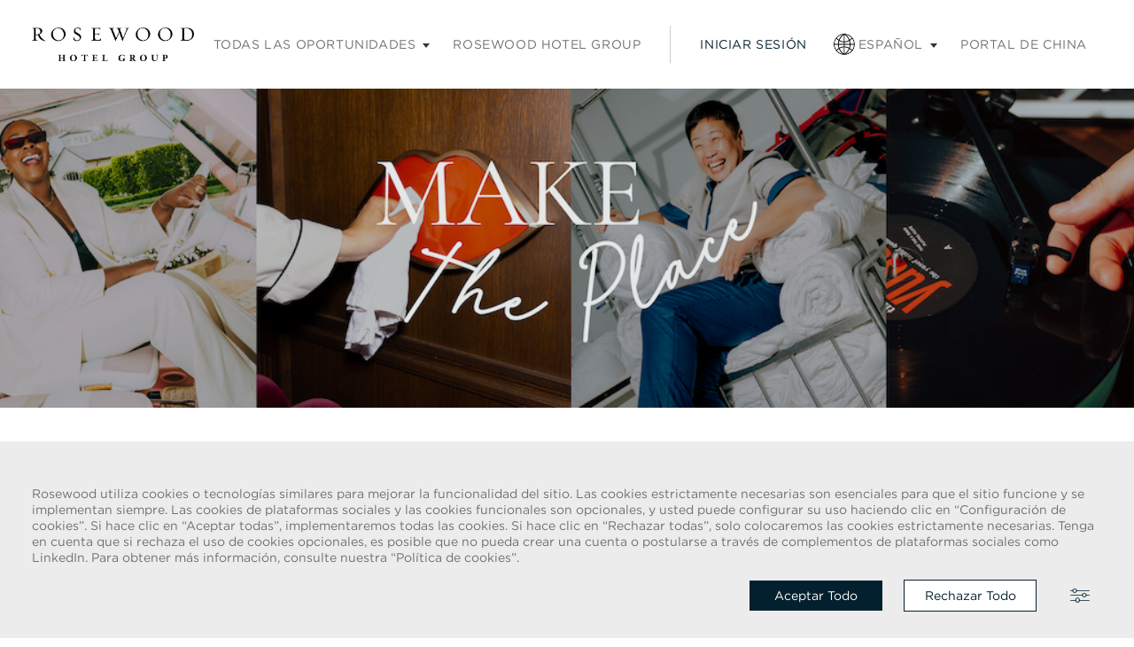

--- FILE ---
content_type: text/html;charset=UTF-8
request_url: https://careers.rosewoodhotelgroup.com/es_ES/careers/Login?folderId=104
body_size: 8957
content:


    
    
    
    
        
    
                
                
                
            
    <!DOCTYPE html>
<html lang="es" xml:lang="es" xmlns="http://www.w3.org/1999/xhtml">
    <head><meta name="csp-nonce" content="d917ee9ea9f8a7a8e25160f529fe795de43c216ef41232d5088cb253fbadb430"/><meta name="avature.portal.id" content="4"/><meta name="avature.portal.name" content="Careers"/><meta name="avature.portal.urlPath" content="careers"/><meta name="avature.portal.lang" content="es_ES"/><meta name="avature.portal.page" content="Login"/><meta name="avature.portal.cookies" content="true"/><meta name="avature.portallist.search" content/>
        <meta http-equiv="content-type" content="text/html;charset=UTF-8" />
        <meta name="viewport" content="width=device-width, height=device-height, initial-scale=1.0, minimum-scale=1.0, maximum-scale=1.5, user-scalable=1" />
                                                        <meta property="og:title" content="Empleos" />
                
                                    <meta property="og:type" content="website" />
                
                                    <meta property="og:url" content="https://careers.rosewoodhotelgroup.com/es_ES/careers/Login?folderId=104" />
                
                                    <meta property="og:description" content="Empleos" />
                
                                    <meta property="og:site_name" content="Rosewood Hotel Group" />
                
                                    <meta property="og:image" content="https://careers.rosewoodhotelgroup.com/portal/4/images/logo--hiring-organization.webp" />
                            
            <meta name="Description" content="Empleos" />
                    <title>
        Iniciar sesión en &#124; Rosewood Hotel Group    </title>
        <link href="/ASSET/portal/jquery/UI/1.13.2/jquery-ui.min.css?version=10.65.65-stable" rel="stylesheet"></link><link href="/portalpacks/web/assets/session-popup.CsK3A5HO.css" rel="stylesheet"></link><link id="dynamic-styles-marker">
<link rel="stylesheet" type="text/css" media="all" href="/portal/4/css/library__theme.css" />
<style type="text/css">
/* ==========================================================================
   LIBRARY THEME (Version: 22.3)
   --------------------------------------------------------------------------
   * ELEMENTS
      : Logo
      : Actions

   * COMPONENTS
      : Mobile menu
      : Form item types
         : FileField/FileSchemaField
      : Expired session

   * MODULES
      : Banner

   * PAGETYPES
      : Blocking login
   ========================================================================== */

/* ELEMENTS: Logo
   -------------------------------------------------------------------------- */

:root {
    --logo--background--image: url(https://careers.rosewoodhotelgroup.com/_cms/4/image/logoDefault/1?version=3827495);
}

.footer {
    --logo--background--image: url(https://careers.rosewoodhotelgroup.com/portal/4/images/logo--footer.webp);
}

.logo--header:hover {
    --logo--background--image: url(https://careers.rosewoodhotelgroup.com/portal/4/images/logo--new.webp);
}

/* ELEMENTS: Actions
   -------------------------------------------------------------------------- */

:root {
    --action--icon--remove: url(https://careers.rosewoodhotelgroup.com/portal/4/images/icon--remove.svg);
    --action--icon--remove--hover: url(https://careers.rosewoodhotelgroup.com/portal/4/images/icon--remove--hover.svg);
    --action--icon--add: url(https://careers.rosewoodhotelgroup.com/portal/4/images/icon--add.svg);
    --action--icon--add--hover: url(https://careers.rosewoodhotelgroup.com/portal/4/images/icon--add--hover.svg);
    --action--icon--back: url(https://careers.rosewoodhotelgroup.com/portal/4/images/back_icon.webp);
    --action--icon--search: url(https://careers.rosewoodhotelgroup.com/portal/4/images/icon--search.webp);
    --action--icon--search--hover: url(https://careers.rosewoodhotelgroup.com/portal/4/images/icon--search--hover.webp);
}

:root {
    --social--icon--linkedin: url(https://careers.rosewoodhotelgroup.com/portal/4/images/social-media--linkedin.webp);
    --social--icon--wechat: url(https://careers.rosewoodhotelgroup.com/portal/4/images/social-media--wechat.webp);
    --social--icon--email: url(https://careers.rosewoodhotelgroup.com/portal/4/images/social-media--email.webp);
    --social--icon--facebook: url(https://careers.rosewoodhotelgroup.com/portal/4/images/social-media--facebook.webp);
    --social--icon--instagram: url(https://careers.rosewoodhotelgroup.com/portal/4/images/social-media--instagram.webp);
    --social--icon--twitter: url(https://careers.rosewoodhotelgroup.com/portal/4/images/social-media--twitter.webp);
}

/* COMPONENTS: Mobile menu
   -------------------------------------------------------------------------- */

:root {
    --menu--icon--image: url(https://careers.rosewoodhotelgroup.com/portal/4/images/icon--menu.svg);
    --language--icon--image: url(https://careers.rosewoodhotelgroup.com/portal/4/images/icon--internationalization.svg);
}
/* COMPONENTS: Form item types: FileField/FileSchemaField
   -------------------------------------------------------------------------- */

:root {
    --photo--upload--icon--user: url(https://careers.rosewoodhotelgroup.com/portal/4/images/icon--user.svg);
}

/* COMPONENTS: Expired session
   -------------------------------------------------------------------------- */

:root {
    --session--icon--closethick: url(https://careers.rosewoodhotelgroup.com/portal/4/images/close.svg);
}

/* MODULES: Banner
   -------------------------------------------------------------------------- */

:root {
    --banner--background--image: url(https://careers.rosewoodhotelgroup.com/_cms/4/image/bannerMainDesktop/1?version=5268477);
}

</style><link id="corecss" rel="stylesheet" type="text/css" media="all" href="https://templates-static-assets.avacdn.net/cssLibrary/22.3/core.min.css" />

    <link rel="stylesheet" type="text/css" media="all" href="https://templates-static-assets.avacdn.net/cookieUserConsent/22.3/cookieUserConsent.min.css" />

<link rel="stylesheet" type="text/css" media="all" href="/portal/4/css/specifics.css" />        <script src="/ASSET/portal/jquery/jquerycore/3.7.1/jquery.min.js?version=10.65.65-stable"></script><script src="/ASSET/portal/jquery/UI/1.13.2/jquery-ui.min.js?version=10.65.65-stable"></script><script src="/ASSET/portal/pjquery/pjQueryDeclaration.js?version=10.65.65-stable"></script><script src="/portalpacks/web/js/head/head.3416fa21.iife.js"></script>

    <script src="https://templates-static-assets.avacdn.net/cookieUserConsent/22.3/cookieUserConsent.min.js" defer="defer"></script>
    <script type='text/javascript'>        ServiceFactory.getEventManager().attachToLoadEvent(function(){
            CookieConsentPopupService.getInstance().initialise({"content":{"description":"Rosewood utiliza cookies o tecnolog\u00edas similares para mejorar la funcionalidad del sitio. Las cookies estrictamente necesarias son esenciales para que el sitio funcione y se implementan siempre. Las cookies de plataformas sociales y las cookies funcionales son opcionales, y usted puede configurar su uso haciendo clic en \u201cConfiguraci\u00f3n de cookies\u201d. Si hace clic en \u201cAceptar todas\u201d, implementaremos todas las cookies. Si hace clic en \u201cRechazar todas\u201d, solo colocaremos las cookies estrictamente necesarias. Tenga en cuenta que si rechaza el uso de cookies opcionales, es posible que no pueda crear una cuenta o postularse a trav\u00e9s de complementos de plataformas sociales como LinkedIn. Para obtener m\u00e1s informaci\u00f3n, consulte nuestra \u201cPol\u00edtica de cookies\u201d.","acceptAll":"Aceptar todo","rejectAll":"Rechazar todo","save":"Guardar y cerrar","cancel":"Cancelar","settings":"Configuraci\u00f3n avanzada","cookiesDisabled":"Error: Las cookies est\u00e1n bloqueadas o no son compatibles con su navegador. Debe habilitar las cookies para utilizar este sitio."},"styles":{"background":"#000","color":"#fff","fontFamily":"Arial, Helvetica, sans-serif","highlight":"#1063BA","lowlight":"#51555C"},"showOnTop":false,"hideRejectButton":false,"hideAcceptButton":false,"settingsIconAsText":false,"initialNonEssentialCookieState":false,"openPopupForRejectedCookies":false});

            // Cookie button tab
            const buttonPrivacyCookie = document.getElementById('btn-cookie-tab');
            const elementCookie = document.getElementById('cookie-tab');

            const target = document.querySelector('#targetCookieBody');

            const observer = new MutationObserver(function(mutations) {
                mutations.forEach(function(mutation) {
                    mutation.addedNodes.forEach(function(added_node){
                        if(added_node.classList){
                            if(added_node.classList.contains('cookies')){
                                elementCookie.classList.remove('active');
                            }else {
                                elementCookie.classList.add('active');
                            };
                        };
                    });
                });
            });

            const config = { attributes: true, childList: true, characterData: true };

            observer.observe(target, config);

            buttonPrivacyCookie.addEventListener('click', () => {
                elementCookie.classList.remove('active');
                CookieConsentPopupService.getInstance().initialise({"content":{"description":"Rosewood utiliza cookies o tecnolog\u00edas similares para mejorar la funcionalidad del sitio. Las cookies estrictamente necesarias son esenciales para que el sitio funcione y se implementan siempre. Las cookies de plataformas sociales y las cookies funcionales son opcionales, y usted puede configurar su uso haciendo clic en \u201cConfiguraci\u00f3n de cookies\u201d. Si hace clic en \u201cAceptar todas\u201d, implementaremos todas las cookies. Si hace clic en \u201cRechazar todas\u201d, solo colocaremos las cookies estrictamente necesarias. Tenga en cuenta que si rechaza el uso de cookies opcionales, es posible que no pueda crear una cuenta o postularse a trav\u00e9s de complementos de plataformas sociales como LinkedIn. Para obtener m\u00e1s informaci\u00f3n, consulte nuestra \u201cPol\u00edtica de cookies\u201d.","acceptAll":"Aceptar todo","rejectAll":"Rechazar todo","save":"Guardar y cerrar","cancel":"Cancelar","settings":"Configuraci\u00f3n avanzada","cookiesDisabled":"Error: Las cookies est\u00e1n bloqueadas o no son compatibles con su navegador. Debe habilitar las cookies para utilizar este sitio."},"styles":{"background":"#000","color":"#fff","fontFamily":"Arial, Helvetica, sans-serif","highlight":"#1063BA","lowlight":"#51555C"},"showOnTop":false,"hideRejectButton":false,"hideAcceptButton":false,"settingsIconAsText":false,"initialNonEssentialCookieState":false,"openPopupForRejectedCookies":false,"forceOpen":true});
            });
        });
    </script>        <link href="/portal/4/favicon.ico" rel="shortcut icon" id="favico" type="images/vnd.microsoft.icon">
            <meta name="robots" content="noindex">
    <script type="module">
    EventManager.getInstance().addEventHandler(EventManager.EVENT_LOAD_NAME, function () {



    }, EventManager.PRIORITY_HIGH);
</script></head>

    <body id="targetCookieBody" class="
        body
        body--header-fixed-on-scroll                    body--banner-fixed-on-scroll                                            body--footer-sticky
                body--Chrome body--Chrome131
                body--login--process
    ">
        <div class="body__content">
                                        <header class="header header--mobile-menu--from-right">
                    <a class="visibility--hidden--visually skip-content focusable tpt_localAnchor" href="#main">
                        Saltar al contenido                    </a>

                    <div class="header__wrapper">
                        <div class="header__content">
                                                        <div class="header__logo">
                                <a class="logo logo--header" href="https://careers.rosewoodhotelgroup.com/es_ES/careers">
                                    <h1>
                                        Rosewood Hotel Group Página de inicio                                    </h1>
                                </a>
                            </div>

                                                            


<div class="header__nav" aria-label="Menú principal">
    <a href="#" class="tpt_mobile-menu--from-right--moves-over__trigger" aria-expanded="false" aria-haspopup="true" aria-labelledby="mobile-menu-label" tabindex="0" role="button"></a>

    <p class="visibility--hidden--visually" id="mobile-menu-label">
        Menú principal. Presione la tecla Intro o la barra espaciadora para ampliar y Escape para contraer    </p>

    <div class="tpt_mobile-menu--from-right--moves-over">
        <nav class="nav clearfix" aria-label="Navegación del sitio principal">
            <ul class="nav__list clearfix">
                <li class="nav__item nav__item--opportunities nav__item--has-subnav nav__item--has-subnav--overflows-right nav__item--has-subnav--with-arrow">
                    <a class="nav__item__link" href="#" aria-expanded="false" aria-haspopup="true" data-map="job-link" aria-label="Submenú de empleos">
                        Todas las oportunidades                    </a>
                    <ul class="subnav__list clearfix">
                        <li class="subnav__item">
                            <a class="subnav__item__link" href="https://careers.rosewoodhotelgroup.com/careers">
                                Oportunidades en Rosewood Hotel Group                            </a>
                        </li>
                        <li class="subnav__item">
                            <a class="subnav__item__link" href="https://careers.rosewoodhotelgroup.com/rosewoodhotels">
                                Oportunidades en los hoteles y complejos turísticos Rosewood                            </a>
                        </li>
                        <li class="subnav__item">
                            <a class="subnav__item__link" href="https://careers.rosewoodhotelgroup.com/newworld">
                                Oportunidades en hoteles y complejos turísticos New World                            </a>
                        </li>
                        <li class="subnav__item">
                            <a class="subnav__item__link" href="https://careers.rosewoodhotelgroup.com/carlyleco">
                                Oportunidades en Carlyle & Co.                            </a>
                        </li>
                    </ul>
                </li>

                <li class="nav__item">
                    <a class="nav__item__link" href="https://www.rosewoodhotelgroup.com/en-us/" target="_blank">
                        Rosewood Hotel Group                    </a>
                </li>
            </ul>

            <ul class="nav__list nav__list--separator-left clearfix">
                                    
                                            <li class="nav__item nav__item--active" aria-current="page">
                            <a class="nav__item__link" data-map="user-signin-link" href="https://careers.rosewoodhotelgroup.com/es_ES/careers/Login?folderId=104">
                                Iniciar sesión                            </a>
                        </li>
                                                </ul>

                            <ul class="nav__list clearfix">
                    <li class="nav__item nav__item--has-subnav nav__item--has-subnav--overflows-not nav__item--has-subnav--with-arrow " tabindex="0">
                        <a class="nav__item__link portalLanguages__placeholder portalLanguages__placeholder--es_ES " href="#" aria-expanded="false" aria-haspopup="true">
                            <div class="nav__item__link__img" aria-label="Idioma actual"></div>

                            <span>
                                Idioma actual
                            </span>
                        </a>
                        <ul class="portalLanguages" role="menu" id="portalLanguagesMenu"><li class="portalLanguages__item portalLanguages__item--de_DE" role="none"><a class="portalLanguages__link" role="menuitem" lang="de" aria-current="false" href="https://careers.rosewoodhotelgroup.com/de_DE/careers/Login?folderId=104">Deutsch</a></li><li class="portalLanguages__item portalLanguages__item--en_US" role="none"><a class="portalLanguages__link" role="menuitem" lang="en" aria-current="false" href="https://careers.rosewoodhotelgroup.com/en_US/careers/Login?folderId=104">English - US</a></li><li class="portalLanguages__item portalLanguages__item--es_ES portalLanguages__item--selected" role="none"><a class="portalLanguages__link" role="menuitem" lang="es" aria-current="page" href="https://careers.rosewoodhotelgroup.com/es_ES/careers/Login?folderId=104">Español</a></li><li class="portalLanguages__item portalLanguages__item--fr_FR" role="none"><a class="portalLanguages__link" role="menuitem" lang="fr" aria-current="false" href="https://careers.rosewoodhotelgroup.com/fr_FR/careers/Login?folderId=104">Français</a></li><li class="portalLanguages__item portalLanguages__item--vi_VN" role="none"><a class="portalLanguages__link" role="menuitem" lang="vi" aria-current="false" href="https://careers.rosewoodhotelgroup.com/vi_VN/careers/Login?folderId=104">Tiếng Việt</a></li><li class="portalLanguages__item portalLanguages__item--zh_CN" role="none"><a class="portalLanguages__link" role="menuitem" lang="zh" aria-current="false" href="https://careers.rosewoodhotelgroup.com/zh_CN/careers/Login?folderId=104">中文 - 简体</a></li><li class="portalLanguages__item portalLanguages__item--zh_HK" role="none"><a class="portalLanguages__link" role="menuitem" lang="zh" aria-current="false" href="https://careers.rosewoodhotelgroup.com/zh_HK/careers/Login?folderId=104">中文 - 繁体</a></li></ul>
                    </li>
                </ul>
            
            <ul class="nav__list clearfix">
                <li class="nav__item">
                    <a class="nav__item__link" href="https://rhgchina.avature.cn/zh_CN/careers">
                        Portal de China                    </a>
                </li>
            </ul>
        </nav>
    </div>
</div>
                                                    </div>
                    </div>
                </header>
            
    
                                        <div class="banner banner--main">
                    <div class="banner__wrapper">
                                                
                                                    <div class="banner__text">
                                                                
                                                                    <h2 class="banner__text__title banner__text__title--0 banner__text__huge">
                                                                             </h2>
                                                            </div>
                                            </div>
                </div>
            
    
            <main class="main" id="main">
                
                <div class="main__wrapper">
                    <div class="main__content clearfix">
                                            
            <div class="section__header">
        <div class="section__header__text">
            <h2 class="section__header__text__title section__header__text__title--6 legend--font--special">
                                    Iniciar sesión                            </h2>
        </div>
    </div>
    <section class="section">
        <div class="section__content ">
            <div class="grid grid--2--divider">
                <div class="grid__item">
                    <article class="article">
                        <div class="article__header">
                                                            <div class="article__header__text">
                                    <h3 class="article__header__text__title font--light article__header__text__title--4">
                                        Iniciar sesión en su perfil                                    </h3>
                                </div>
                                                    </div>

                        <div class="article__content">
    <form id="submitForm" class="form form--login" autocomplete="on" method="post" novalidate><div id="liveLoginErrorsContainer" class="form__error" role="alert"></div><fieldset id="fieldset" class="Section fieldset"><legend id="title" class="Section__legend">Último inicio de sesión</legend><div class="fieldSpec"><label class="requiredField" for="username">Nombre de usuario<span aria-hidden="true" class="labelRequiredIcon"> *</span></label><div class="loginInputContainer"><input autocomplete="off" class="loginInput" id="username" type="text" name="username" value required="required"/></div></div><div id="passwordGroup" class="fieldSpec passwordGroup"><div class="fieldSpec"><label class="requiredField" for="password">Contraseña<span aria-hidden="true" class="labelRequiredIcon"> *</span></label><div class="loginInputContainer"><input autocomplete="off" class="loginInput" id="password" type="password" name="password" value required="required"/></div></div><div class="comment"><a id="forgotPassword" href class="link">¿Olvidó su contraseña?</a></div><script type="text/javascript">function forgotPasswordSubmit(event) {
            event.preventDefault();
            document.getElementById('flowStep').value = 'forgotPassword';
            document.getElementById('submitForm').submit();
            return true;
        }
        document.getElementById('forgotPassword').addEventListener('click', forgotPasswordSubmit)</script></div><div class="fieldSpec"><div class="loginInputContainer"><input class="loginInput" id="flowStep" type="hidden" name="flowStep" value required="required"/></div></div><div class="fieldSpec button-bar"><div class="button-bar__wrap"><button class="button button--primary" type="submit" id="login" name="login" value="Iniciar sesión">Iniciar sesión</button></div></div><div id="requiredFieldsCaption" class="description">Los campos obligatorios están marcados con un asterisco <span class="asterisk">*</span></div></fieldset></form>

    </div>
                                
            <div class="article__content">
            <div class="social-login">
                <div class="social-login__text">
                    Si aún tiene que crear una cuenta con nosotros, postúlese a un empleo para registrarse y cree su perfil profesional. O bien, puede iniciar sesión con sus cuentas de redes sociales. Consulte a continuación.                </div>

                <div class="social-login__bar">
                    <ul class="list--social-login clearfix">
                                                    <li class="list__item list__item--google">
                                <a id="loginButton--google" class="loginButton loginButton--google" role="button" tabindex="0" data-registermethod="google" href="/es_ES/careers/_googleLogin?folderId=104" data-cookie-type="3">Iniciar sesión con Google</a>

                                <div class="visibility--hidden--visually" id="descriptionLoginButton--google">
                                    
                                </div>
                            </li>
                                                    <li class="list__item list__item--facebook">
                                <a id="loginButton--facebook" class="loginButton loginButton--facebook2" role="button" tabindex="0" data-registermethod="facebook" href="https://careers.rosewoodhotelgroup.com/es_ES/careers/_facebookLogin?folderId=104" data-cookie-type="3">Continuar con Facebook</a>

                                <div class="visibility--hidden--visually" id="descriptionLoginButton--facebook">
                                    
                                </div>
                            </li>
                                                    <li class="list__item list__item--indeed">
                                <a id="loginButton--indeed" class="loginButton loginButton--indeed2" role="button" tabindex="0" data-registermethod="indeed" href="https://careers.rosewoodhotelgroup.com/es_ES/careers/_indeedLogin?folderId=104" data-cookie-type="3">Iniciar sesión con Indeed</a>

                                <div class="visibility--hidden--visually" id="descriptionLoginButton--indeed">
                                    
                                </div>
                            </li>
                                            </ul>
                </div>
            </div>
        </div>
                        </article>
                </div>

                            <div class="grid__item">
            <article class="article">
                <div class="article__header">
                    <div class="article__header__text">
                        <h3 class="article__header__text__title article__header__text__title--6">
                            Cree su perfil                        </h3>
                    </div>
                </div>

                <div class="article__content">
                    <p class="paragraph">
                        Si aún no está registrado, cree su perfil aquí.                    </p>

                    <div class="button-bar">
                        <div class="button-bar__wrap">
                            <a class="button button--primary" href="https://careers.rosewoodhotelgroup.com/es_ES/careers/ApplicationMethods?folderId=104" tabindex="0">
                                Crear perfil                            </a>
                        </div>
                    </div>
                </div>

                    
            <div class="article__content">
            <div class="social-login">
                <div class="social-login__text">
                    Si aún tiene que crear una cuenta con nosotros, postúlese a un empleo para registrarse y cree su perfil profesional. O bien, puede iniciar sesión con sus cuentas de redes sociales. Consulte a continuación.                </div>

                <div class="social-login__bar">
                    <ul class="list--social-login clearfix">
                                                    <li class="list__item list__item--google">
                                <a id="loginButton--google" class="loginButton loginButton--google" role="button" tabindex="0" data-registermethod="google" href="/es_ES/careers/_googleLogin?folderId=104" data-cookie-type="3">Iniciar sesión con Google</a>

                                <div class="visibility--hidden--visually" id="descriptionLoginButton--google">
                                    
                                </div>
                            </li>
                                                    <li class="list__item list__item--facebook">
                                <a id="loginButton--facebook" class="loginButton loginButton--facebook2" role="button" tabindex="0" data-registermethod="facebook" href="https://careers.rosewoodhotelgroup.com/es_ES/careers/_facebookLogin?folderId=104" data-cookie-type="3">Continuar con Facebook</a>

                                <div class="visibility--hidden--visually" id="descriptionLoginButton--facebook">
                                    
                                </div>
                            </li>
                                                    <li class="list__item list__item--indeed">
                                <a id="loginButton--indeed" class="loginButton loginButton--indeed2" role="button" tabindex="0" data-registermethod="indeed" href="https://careers.rosewoodhotelgroup.com/es_ES/careers/_indeedLogin?folderId=104" data-cookie-type="3">Iniciar sesión con Indeed</a>

                                <div class="visibility--hidden--visually" id="descriptionLoginButton--indeed">
                                    
                                </div>
                            </li>
                                            </ul>
                </div>
            </div>
        </div>
                </article>
        </div>
                </div>
        </div>
    </section>

            <ul class="list list--links list--links--bottom">
            <li class="list__item">
                <a class="link" href="https://careers.rosewoodhotelgroup.com/es_ES/careers">
                    <span class="icon--back"></span>
                    Volver a Lista de trabajos                </a>
            </li>
        </ul>
    

                        </div>
                </div>
            </main>

                                        <footer class="footer" aria-label="Pie de página">
                    <div class="footer__wrapper">
                        <div class="footer__content_container">
                            <div class="footer__rights">
                               <div class="footer__rights_content">
                                    <h3 class="article__header__text__title--9">
                                        ADVERTENCIA DE FRAUDE                                    </h3>
                                    <p class="article__content__text">
                                        Hemos tenido conocimiento de una estafa reciente, en la que individuos que se hacen pasar por reclutadores ofrecen contratos de trabajo para Rosewood Hotel Group. Estas solicitudes las realizan personas que utilizan cuentas de correo electrónico basadas en la Web que contienen el nombre Rosewood. Se pide a las personas que faciliten copias de su identificación personal y que envíen dinero para completar el proceso de contratación. Estas ofertas son fraudulentas. Rosewood Hotel Group no pide a los postulantes a trabajo ninguna forma de pago.                                    </p>
                               </div>
                                <div class="footer__rights_links">
                                    <span class="footer__rights__copy">
                                        Derechos de autor &copy;

                                        2026
                                    </span>

                                    <div class="footer__links">
                                        <span class="footer__links__divider visibility--tablet-and-desktop" aria-hidden="true">|</span>

                                        <a class="footer__links__item link" href="https://www.rosewoodhotelgroup.com/en-us/ats-cookie-policy" target="_blank" rel="noopener noreferrer">
                                            Política de cookies                                        </a>

                                        <span class="footer__links__divider" aria-hidden="true">|</span>

                                        <div class="cookieTab active" id="cookie-tab">
                                            <a class="link" id="btn-cookie-tab">
                                                Configuración de cookies                                            </a>
                                        </div>

                                        <span class="footer__links__divider visibility--tablet-and-desktop" aria-hidden="true">|</span>

                                        <a class="footer__links__item link" href="https://www.rosewoodhotelgroup.com/en-us/applicant-privacy-notice" target="_blank" rel="noopener noreferrer">
                                            Aviso de privacidad del postulante                                        </a>
                                    </div>

                                    <div>
                                        <p class="visibility--only-mobile t--c">Manténgase actualizado</p>
                                    </div>
                                </div>
                            </div>

                            <div class="footer__social">
                                <span class="visibility--only-desktop">Síganos en</span>
                                <a class="footer__social__item" href="https://www.linkedin.com/company/rosewood-hotel-group" target="_blank" rel="noopener noreferrer" aria-label="LinkedIn">
                                    <img class="footer__social__item__icon" src="https://careers.rosewoodhotelgroup.com/portal/4/images/social-media--linkedin.svg" alt="Logotipo de LinkedIn" loading="lazy" aria-hidden="true">
                                </a>
                            </div>

                            <div class="footer__rights__logo visibility--only-desktop">
                                <span class="logo logo--footer">
                                    Rosewood Hotel Group
                                </span>
                            </div>

                        </div>
                                            </div>
                </footer>
            
            </div>

        <script type='text/javascript'>/**
 * This variable will define every property we need to pass to Templates core library as we can't define twig variables on JS files.
 */

var config = {
        "pageParameters": {
            "personSort": null,
            "personSortDirection": null,
            "jobSort": null,
            "jobSortDirection": null,
            "jobRecordsPerPage": "",
            "personRecordsPerPage": ""
        },
        "jobLabel": "folder",
        "STEP_INDEX": "" || null,
        "wizardModalViewEnabled": "" || false,
        "wizardHasErrors": "" || false,
        "sortedBy": "Ordenado por ",
        "loading": "Cargando ",
        "plugins": {
            "popper": {
                "js": "https://templates-static-assets.avacdn.net/jsLibrary/plugins/tippy/popper.min.js"
            },
            "tooltip": {
                "js": "https://templates-static-assets.avacdn.net/jsLibrary/plugins/tippy/tippy-bundle.umd.js",
                "css": "https://templates-static-assets.avacdn.net/jsLibrary/plugins/tippy/tippy.css"
            },
            "popup": {
                "js": "https://templates-static-assets.avacdn.net/jsLibrary/plugins/glightbox/glightbox.min.js",
                "css": "https://templates-static-assets.avacdn.net/jsLibrary/plugins/glightbox/glightbox.min.css"
            },
            "slider": {
                "js": "https://templates-static-assets.avacdn.net/jsLibrary/plugins/swiper/swiper-bundle.min.js",
                "css": "https://templates-static-assets.avacdn.net/jsLibrary/plugins/swiper/swiper-bundle.min.css"
            }
        },
        "navigation": {
            "comingFrom": "right",
            "movingEffect": "over"
        },
        "stickyAside": 0,
        "stickyHeader": 1,
        "stickyBanner": 1,
        "page": {
            "PORTAL_BASE_REAL_URL": "https://careers.rosewoodhotelgroup.com/portal/4",
            "wizardPageBackTo": "",
        },
        "relatedJobs": {
            "relatedJobsEnabled": 1,
            "url": "",
            "selector": "#relatedJobs"
        },
        "convertDatesToUserTZ": {
            "CSSClass": "timelocal",
            "convertDatesToUserTZEnabled": 1,
            "loggedUserTZ": Intl.DateTimeFormat().resolvedOptions().timeZone,
            "weekday": "long",
            "day": "numeric",
            "month": "long",
            "hour": "numeric",
            "minute": "numeric",
            "hour12": "1",
        },
        "userLang": "es_ES",
        "breadcrumbsEnabled": 0

    };

var lightbox;
var slider;
var Templates;
</script>        <script src="https://templates-static-assets.avacdn.net/jsLibrary/22.3/core.min.js" defer></script>
        <script src="/portal/4/js/specifics.js" defer></script>

    <script src="/portalpacks/web/js/session-popup.B9CoeXeQ.js" type="module"></script><script src="/portalpacks/web/js/body/body.564660a1.iife.js"></script><script type="text/javascript">
        var service = EventManager.getInstance();
</script><portal-data id="synapserBootstrap" data-enabled data-usePermanentConnection="true" data-pageSessionId data-applicationName="customPortal" data-applicationCode="customPortal_4" data-logoutUrl data-publicSessionName="iinG-tPeRTMVzOaEBfGgo0b_mblW" data-cortex="1" data-trackerCode="nF6W2-EChg0CzfwcHjSs-RG95F2F" data-packVersion="d5998699fe777de88f0c955fff04505665053194"></portal-data><portal-data id="showAlertOnSessionIdleTimeout" data-title="Su contraseña caducó." data-message="Por la privacidad y seguridad de su información, las sesiones finalizan automáticamente tras un largo período de inactividad." data-mainButton="Volver a la página de inicio" data-timeout="3601000" data-portalUrl="https://careers.rosewoodhotelgroup.com/es_ES/careers?folderId=104"></portal-data><portal-data id="showAlertOnSessionMaxLifetime" data-title="Su contraseña caducó." data-message="Por motivos de privacidad y seguridad, tu sesión de usuario ha expirado porque llegó a su duración máxima." data-mainButton="Volver a la página de inicio" data-timeout="86401000" data-portalUrl="https://careers.rosewoodhotelgroup.com/es_ES/careers?folderId=104"></portal-data><portal-data id="sessionConfigData" data-checkInterval="600000" data-interceptorCheckInterval="1000" data-maxLifetimeVerificationMode="local"></portal-data></body>
</html>
                                                        


        
                    
            


--- FILE ---
content_type: text/html; charset=UTF-8
request_url: https://careers.rosewoodhotelgroup.com/4/_portalCookieUserConsent?method=getAll
body_size: 598
content:
[{"id":1,"name":"Cookies estrictamente necesarias","languageId":2,"description":"Las cookies que son esenciales para que este sitio funcione correctamente, y que se utilizan para cosas como el funcionamiento y la seguridad del sitio, lo mantienen conectado y guardan sus preferencias, como el idioma seleccionado. No se pueden desactivar.","variableName":"essential","isBuiltin":1,"sortOrder":1,"canBeDisabled":false,"isEnabled":true},{"id":2,"name":"Funcionales","languageId":2,"description":"Cookies que mejoran o agregan funcionalidad al portal (por ejemplo, agregar fuentes o chats en vivo, incluir videos o documentos con firma electr\u00f3nica). Si se rechazan, es posible que algunas de estas funciones no funcionen correctamente o que ninguna lo haga.","variableName":"functional","isBuiltin":1,"sortOrder":2,"canBeDisabled":true,"isEnabled":false},{"id":3,"name":"Cookies para plataformas sociales","languageId":2,"description":"Cookies que le permiten utilizar complementos de plataforma social para que pueda enviar sus datos personales f\u00e1cilmente mediante el llenado autom\u00e1tico de formularios con los datos personales que ya comparti\u00f3 en estas plataformas sociales. Una vez habilitadas, estas plataformas tambi\u00e9n implementan otros tipos de cookies, que pueden hacer un seguimiento de su navegador en otros sitios web. Si no permite estas cookies, es posible que no pueda usar o ver estas herramientas para compartir.","variableName":"performance","isBuiltin":1,"sortOrder":3,"canBeDisabled":true,"isEnabled":false}]

--- FILE ---
content_type: text/css
request_url: https://careers.rosewoodhotelgroup.com/portal/4/css/library__theme.css
body_size: 5565
content:
/* ==========================================================================
   LIBRARY THEME (Version: 22.3)
   --------------------------------------------------------------------------
   * README

   * STRUCTURE
      : Spacing
      : Sizing
      : Grid system
      : Content widths

   * ELEMENTS
      : Typography
      : Colors palette
      : Border radius
      : Border color
      : Thumbnails
      : Toggles
      : Dividers
      : Logo
      : Fields
      : Buttons

   * COMPONENTS
      : Nav
      : Mobile menu
      : Tables
      : Form item structures
         : fieldSpec
      : Boxes

   * MODULES
      : Header
      : Banner
      : Main
      : Footer

   * PAGETYPES
      : Blocking login
   ========================================================================== */

/* README
   --------------------------------------------------------------------------
   We manage from here the varabilized properties in the library for each element,
   component, module or pagetype. So these are the easily customizable parts for
   us, Studio sholud bear this in mind in our behalf. Any further styling, or
   overrides, should be placed in the Specifics stylesheet. You can use these
   variables wherever you want - or you can create new ones if it serves you.
   --------------------------------------------------------------------------
   We are trying a desktop-first approach, with tablet and mobile redefinitions
   if needed. This may be reconsidered in the future, depending on how it works.
   --------------------------------------------------------------------------
   Bear in mind many of these variables may be used in more than one place.
   -------------------------------------------------------------------------- */

/* STRUCTURE: Spacing
   --------------------------------------------------------------------------
   We use these variables for thoughtful margins and paddings. These are not
   meant to be edited; you can use them -as they are or combined with calc()-
   for any spacing you need to set.
   -------------------------------------------------------------------------- */

:root {
    --spacing--basis: .4rem;

        --spacer--xxs: calc(var(--spacing--basis) * .5);
        --spacer--xs: calc(var(--spacing--basis) * 1);
        --spacer--s: calc(var(--spacing--basis) * 2);
        --spacer--s2: calc(var(--spacing--basis) * 3); /* 1.2rem +doc+ */
        --spacer--m: calc(var(--spacing--basis) * 4); /* 1.6rem +doc+ */
        --spacer--l: calc(var(--spacing--basis) * 6); /* 2.4rem +doc+ */
        --spacer--xl: calc(var(--spacing--basis) * 8); /* 3.2rem +doc+ */
        --spacer--xxl: calc(var(--spacing--basis) * 10); /* 4.0rem +doc+ */
        --spacer--xxxl: calc(var(--spacing--basis) * 12); /* 4.8rem +doc+ */
}

/* STRUCTURE: Sizing
   --------------------------------------------------------------------------
   We use this variable to calc() widths and heights for things that are kind
   of grided. We don't have sub-variables like we do for spacings, as each use
   tends to be unique. We may discard this approach if it results impractical.
   -------------------------------------------------------------------------- */

:root {
    --sizing--basis: .4rem;
        /* ↳ if needed, change this one - all sizings using it will adjust proportionally */
}

/* STRUCTURE: Grid system
   --------------------------------------------------------------------------
   Check these values carefully with the mockup's grid. We use them to calc()
   some layouts below.
   -------------------------------------------------------------------------- */

:root {
    --grid--laterals: var(--spacer--xl);
        /* ↳ safe space between the mockup grid and the viewport sides - may or may not equal the column's gap */
        /* ↳ measurement really available only in mobile and tablet mockups - we assume the tablet value for desktop as well */
    --grid--width: 120.8rem;
    --grid--columns--amount: 16;
    --grid--columns--gap: var(--spacer--l);
    --grid--columns--1: calc((var(--grid--width) - (var(--grid--columns--amount) - 1) * var(--grid--columns--gap)) / var(--grid--columns--amount));
        /* ↳ beware we could hardcode this value straight from the mockup, but we calculate it instead, to keep it dynamic through other variables. */
}

/* Media query to target only tablet */
@media all and (min-width:751px) and (max-width:1024px) {
    :root {
        --grid--width: 70.6rem;
        --grid--columns--amount: 10;
    }

}

/* Media query to target only mobile */
@media all and (max-width:750px) {
    :root {
        --grid--laterals: var(--spacer--m);
        --grid--width: 34.3rem;
        --grid--columns--amount: 4;
        --grid--columns--gap: var(--spacer--m);
    }

}

/* STRUCTURE: Content widths
   --------------------------------------------------------------------------
   Check these values carefully with the mockup measurements. Beware we could
   hardcode this values straight from the mockup, but we calculate them instead,
   to keep them dynamic through other variables.
   -------------------------------------------------------------------------- */

:root {
    --content--w--full: var(--grid--width);
        /* ↳ 16/16 mockup columns + gaps between */
        /* ↳ the site content's full width */
    --content--w--narrow: calc(.75 * var(--grid--columns--1) * var(--grid--columns--amount) + ((.75 * var(--grid--columns--amount)) - 1) * var(--grid--columns--gap));
        /* ↳ 12/16 mockup columns + gaps between */
        /* ↳ to limit the site's content to a centered 75% of the available space */
    --content--w--narrower: calc(.5 * var(--grid--columns--1) * var(--grid--columns--amount) + ((.5 * var(--grid--columns--amount)) - 1) * var(--grid--columns--gap));
        /* ↳ 08/16 mockup columns + gaps between */
        /* ↳ to limit the site's content to a centered 50% of the available space */
    --content--w--narrowest: calc(.25 * var(--grid--columns--1) * var(--grid--columns--amount) + ((.25 * var(--grid--columns--amount)) - 1) * var(--grid--columns--gap));
        /* ↳ 04/16 mockup columns + gaps between */
        /* ↳ to limit the site's content to a centered 25% of the available space */
    --content--w--sidebar: calc(.25 * var(--grid--columns--1) * var(--grid--columns--amount) + ((.25 * var(--grid--columns--amount)) - 1) * var(--grid--columns--gap));
        /* ↳ 04/16 mockup columns + gaps between */
        /* ↳ to limit the sidebar grid column to a 25% of the available space */
    --content--w--subtabs: calc(.1875 * var(--grid--columns--1) * var(--grid--columns--amount) + ((.1875 * var(--grid--columns--amount)) - 1) * var(--grid--columns--gap));
        /* ↳ 03/16 mockup columns + gaps between */
        /* ↳ to limit the subtabs grid column to a 18.75% of the available space */
    --content--w--filters: calc(.1875 * var(--grid--columns--1) * var(--grid--columns--amount) + ((.1875 * var(--grid--columns--amount)) - 1) * var(--grid--columns--gap));
        /* ↳ 03/16 mockup columns + gaps between */
        /* ↳ to limit the filters grid column to a 18.75% of the available space */
}

/* Media query to target only tablet */
@media all and (min-width:751px) and (max-width:1024px) {
    :root {
        --content--w--narrow: var(--grid--width);
            /* ↳ the site content's width (ej: 10/10 columns + gaps between) */
        --content--w--narrower: calc(.8 * var(--grid--columns--1) * var(--grid--columns--amount) + ((.8 * var(--grid--columns--amount)) - 1) * var(--grid--columns--gap));
            /* ↳ 80% the site content's width (ej: 08/10 columns + gaps between) */
        --content--w--narrowest: calc(.5 * var(--grid--columns--1) * var(--grid--columns--amount) + ((.5 * var(--grid--columns--amount)) - 1) * var(--grid--columns--gap));
            /* ↳ 50% the site content's width (ej: 05/10 columns + gaps between) */
    }

}

/* Custom Font-Family
   -------------------------------------------------------------------------- */
/* ACaslonPro */
@font-face {
    font-family: "ACaslonPro";
    src:
        url('../fonts/ACaslonPro-Regular.woff2') format('woff2'),
        url('../fonts/ACaslonPro-Regular.woff') format('woff');
}

@font-face {
    font-family: "Gotham";
    src:
        url('../fonts/Gotham-Bold.woff2') format('woff2'),
        url('../fonts/Gotham-Bold.woff') format('woff');
    font-weight: 700;
}

@font-face {
    font-family: "Gotham";
    src:
        url('../fonts/Gotham-Medium.woff2') format('woff2'),
        url('../fonts/Gotham-Medium.woff') format('woff');
    font-weight: 600;
}

@font-face {
    font-family: "Gotham";
    src:
        url('../fonts/Gotham-Book.woff2') format('woff2'),
        url('../fonts/Gotham-Book.woff') format('woff');
    font-weight: 500;
}

@font-face {
    font-family: "GothamBook";
    src:
        url('../fonts/Gotham-Book.woff2') format('woff2'),
        url('../fonts/Gotham-Book.woff') format('woff');
}

/* ELEMENTS: Typography
   --------------------------------------------------------------------------
   Check these values carefully with the mockup measurements.
   -------------------------------------------------------------------------- */

:root {
    --font: "Gotham", Arial;
    --font--medium: "Gotham", Arial;
    --font--book: "GothamBook", Arial;
       /* ↳ at the moment only system fonts from the font-family fallback are at use - set a custom one from here for everything in the site */
    --font--alt: "Gotham", Arial;
       /* ↳ if needed, set a value for this one - to begin, it will change the font for titles and buttons */
    --font--title: "ACaslonPro", Arial;
    --font--size: 1.4rem;
       /* ↳ the .body font-size that almost everything inherits */
    --font--weight--bold: 600;
       /* ↳ depending on the font, the "bold" may be either the 500 or the 700 weight - change it everywhere from here */
}

html[lang*="vi"]{
    --font: 'Times New Roman' ;
    --font--medium: 'Times New Roman' ;
    --font--book: 'Times New Roman' ;
       /* ↳ at the moment only system fonts from the font-family fallback are at use - set a custom one from here for everything in the site */
    --font--alt: 'Times New Roman' ;
       /* ↳ if needed, set a value for this one - to begin, it will change the font for titles and buttons */
    --font--title: 'Times New Roman' ;
}

/* ELEMENTS: Colors palette
   --------------------------------------------------------------------------
   Check these values carefully with the mockup measurements.
   -------------------------------------------------------------------------- */

:root {
    --color--brand: #03202F;
    --color--hightlight: #B58C3D;
        --color--brand--sub-1: #E8E8E8;
        --color--brand--sub-2: var(--color--brand);

    --color--font: #707070;
    --color--clickeable: var(--color--brand);
    --color--error: #DA3535;
    --color--shadow: rgba(102,102,102, .3);

    --color--borders: #CCCCCC;
    --color--buttons: var(--color--brand);
        --color--buttons--sub-1: #1063E2;
        --color--buttons--sub-2: #0C4C8F;
        --color--buttons--sub-3: #EDF5FF;
        --color--buttons--sub-4: #CEDCEE;
    --color--disabled: #666666;
        --color--disabled--sub-1: #E8E8E8;
        --color--disabled--sub-2: #F9F9F9;
    --color--black: #FFFFFF;
    --color--white: #FFFFFF;
    --color--gray: #707070;
    --color--red: #9E0000;
}

/* ELEMENTS: Border radius
   --------------------------------------------------------------------------
   We define a default here, and then use it as the value in component/module
   specific border-radius variables.
   -------------------------------------------------------------------------- */

:root {
    --border--radius--default: 0;
}

/* ELEMENTS: Border color
   --------------------------------------------------------------------------
   We define a default here, and then use it as the value in component/module
   specific border-color variables.
   -------------------------------------------------------------------------- */

:root {
    --border--color--default: var(--color--borders);
}

/* ELEMENTS: Thumbnails
   --------------------------------------------------------------------------
   We define a default here, and then use it as the value in component/module
   specific thumbnail-size variables.
   -------------------------------------------------------------------------- */

:root {
    --thumbnail--w--default: calc(var(--sizing--basis) * 8) /* 3.2rem +doc+ */
}

/* ELEMENTS: Toggles
   --------------------------------------------------------------------------
   We define a default here, and then use it as the value in component/module
   specific toggle-size variables.
   -------------------------------------------------------------------------- */

:root {
    --toggle--w--default: calc(var(--sizing--basis) * 13); /* 5.2rem +doc+ */
}

@media all and (min-width:751px) and (max-width: 1024px) {
    :root {
        --toggle--w--default: 10rem;
    }
}

/* ELEMENTS: Dividers
   -------------------------------------------------------------------------- */

:root {
    --dividers--border--color: var(--border--color--default);
        /* ↳ we use the default border-color variable, you can change that here for this element only */
}

/* ELEMENTS: Logo
   -------------------------------------------------------------------------- */

:root {
    --logo--width: 18.5rem;
    --logo--height: 3.8rem; /* 3.6rem +doc+ */
    --logo--background--position: left center;
    --logo--background--size: contain;
}

@media all and (max-width:750px) {
    :root {
        --logo--width: 12.6rem;
        --logo--height: 2.8rem; /* 3.6rem +doc+ */
    }
}

.logo--login {
    --logo--width: 18.5rem;
    --logo--height: 3.8rem; /* 3.6rem */
}

.footer {
    --logo--width: 20rem;
    --logo--height: 4.1rem;
}

/* ELEMENTS: Fields
   -------------------------------------------------------------------------- */

:root {
    --fields--border--radius: var(--border--radius--default);
        /* ↳ we use the default border-radius variable, you can change that here for this element only */
    --fields--border--color: var(--border--color--default);
        /* ↳ we use the default border-color variable, you can change that here for this component only */

    --fields--height: calc(var(--sizing--basis) * 10); /* 4rem or 40px +doc+ */
    --fields--area: 16.9rem;

    --fields--font--size: inherit;
        /* ↳ we just inherit the default font-size, you can change that here for this element only */
    --fields--font--color: var(--color--font);
        /* ↳ we use the default font-color variable, you can change that here for this component only */
}

/* Media query to target only mobile */
@media all and (max-width:750px) {
    :root {
        --fields--height: calc(var(--sizing--basis) * 11); /* 4.4rem or 44px +doc+ */
    }

}

/* ELEMENTS: Buttons
   -------------------------------------------------------------------------- */

:root {
    --buttons--border--radius: 0;
        /* ↳ we use the default border-radius variable, you can change that here for this element only */

    --buttons--height: calc(var(--sizing--basis) * 10); /* 4rem or 40px +doc+ */

    --buttons--font--size: inherit;
        /* ↳ we just inherit the default font-size, you can change that here for this element only */

    --buttons--primary--default--color--border: var(--color--buttons);
    --buttons--primary--default--color--background: var(--color--buttons);
    --buttons--primary--default--color--font: #FFFFFF;
    --buttons--primary--hover--color--border: var(--color--buttons);
    --buttons--primary--hover--color--background: #FFFFFF;
    --buttons--primary--hover--color--font: var(--color--buttons);
    --buttons--primary--focus--color--border: var(--color--buttons);
    --buttons--primary--focus--color--background: #FFFFFF;
    --buttons--primary--focus--color--font: var(--color--buttons);
    --buttons--primary--disabled--color--border: var(--color--disabled--sub-1);
    --buttons--primary--disabled--color--background: var(--color--disabled--sub-1);
    --buttons--primary--disabled--color--font: var(--color--disabled);

    --buttons--secondary--default--color--border: var(--color--buttons);
    --buttons--secondary--default--color--background: #FFFFFF;
    --buttons--secondary--default--color--font: var(--color--buttons);
    --buttons--secondary--hover--color--border: var(--color--buttons);
    --buttons--secondary--hover--color--background: var(--color--buttons);
    --buttons--secondary--hover--color--font: #FFFFFF;
    --buttons--secondary--focus--color--border: var(--color--buttons);
    --buttons--secondary--focus--color--background: var(--color--buttons);
    --buttons--secondary--focus--color--font: #FFFFFF;
    --buttons--secondary--disabled--color--border: var(--color--disabled--sub-1);
    --buttons--secondary--disabled--color--background: var(--color--disabled--sub-1);
    --buttons--secondary--disabled--color--font: var(--color--disabled);

    --buttons--tertiary--default--color--border: transparent;
    --buttons--tertiary--default--color--background: transparent;
    --buttons--tertiary--default--color--font: var(--color--buttons);
    --buttons--tertiary--hover--color--border: transparent;
    --buttons--tertiary--hover--color--background: transparent;
    --buttons--tertiary--hover--color--font: var(--color--buttons);
    --buttons--tertiary--focus--color--border: transparent;
    --buttons--tertiary--focus--color--background: transparent;
    --buttons--tertiary--focus--color--font: var(--color--buttons);
    --buttons--tertiary--disabled--color--border: transparent;
    --buttons--tertiary--disabled--color--background: transparent;
    --buttons--tertiary--disabled--color--font: var(--color--disabled);
}

/* Media query to target only mobile */
@media all and (max-width:750px) {
    :root {
        --buttons--height: calc(var(--sizing--basis) * 11); /* 4.4rem or 44px +doc+ */
    }

}

/* COMPONENTS: Nav
   -------------------------------------------------------------------------- */

:root {
    --navs--border--radius: var(--border--radius--default);
        /* ↳ we use the default border-radius variable, you can change that here for this element only */
}

/* COMPONENTS: Mobile menu
   -------------------------------------------------------------------------- */

/* Media query to target mobile and tablet */
@media all and (max-width:1024px) {
    :root {
      --nav--width: 27.6rem;
    }

}

/* COMPONENTS: Tables
   --------------------------------------------------------------------------
   "default tables" be anything that needs to look like one - ej: actual
   tables, datasets in wizards (with a modifier).
   --------------------------------------------------------------------------
   The point is to normalize around and centralize here common properties for
   this kind of overall appearance. Any modification you make here impacts
   through all these components at once.
   -------------------------------------------------------------------------- */

:root {
    --table--border--radius: var(--border--radius--default);
        /* ↳ we use the default border-radius variable, you can change that here for this component only */
    --table--border--color: var(--border--color--default);
        /* ↳ we use the default border-color variable, you can change that here for this component only */

    --table__th--height: 5rem;
    --table__th--padding: var(--spacer--s2); /* 1.2rem +doc+ */
        /* ↳ I recommend leaving this alone and just play with the height defined above - if that tends to be enough, we may delete this one */
    --table__th--font--size: 1.4rem;

    --table__td--height: 7rem;
    --table__td--padding: var(--spacer--s2); /* 1.2rem +doc+ */
        /* ↳ I recommend leaving this alone and just play with the height defined above - if that tends to be enough, we may delete this one */
    --table__td--font--size: 1.4rem;

    --table__thumbnail--width: var(--thumbnail--w--default);
        /* ↳ we use the default thumbnail width variable, you can change that here for this component only */

    --table--fixed-column--width: 20rem;
        /* ↳ This is the width of the fixed td when the table is set to show the horizontal scroll and keep the first or last table cell fixed */
}

/* Media query to target mobile and tablet */
@media all and (max-width:1024px) {
    :root {
        --table__th--height: 4.6rem;
        --table__td--height: 4.6rem;
    }

}

/* COMPONENTS: Form item structures: fieldSpec
   --------------------------------------------------------------------------
   Wizards and template forms as well.
   --------------------------------------------------------------------------
   The point is to normalize around and centralize here common properties for
   this kind of overall appearance. Any modification you make here impacts
   through all these components at once.
   -------------------------------------------------------------------------- */

:root {
    --form__item--padding--outers: var(--spacer--m);
        /* ↳ padding for spaces facing the outer borders of the fieldSpec */
    --form__item--padding--inners: var(--spacer--xs);
        /* ↳ slightly small padding for spaces inside the fieldSpec */

    --form__item__label--font--size: inherit;
        /* ↳ we just inherit the default font-size, you can change that here for this element only */
}

/* COMPONENTS: Boxes
   --------------------------------------------------------------------------
   "boxes" be anything boxed-like, ej: cards, dashlets, results lists in mobile.
   --------------------------------------------------------------------------
   The point is to normalize around and centralize here common properties for
   this kind of overall appearance. Any modification you make here impacts
   through all these modules at once.
   -------------------------------------------------------------------------- */

:root {
    --boxes--border--radius: var(--border--radius--default);
        /* ↳ we use the default border-radius variable, you can change that here for this component only */
    --boxes--border--color: var(--border--color--default);
        /* ↳ we use the default border-color variable, you can change that here for this component only */

    --boxes__heading--height: calc(var(--sizing--basis) * 19); /* 7.6rem +doc+ */
    --boxes__toggle--width: var(--toggle--w--default);

    --boxes--padding--outers: var(--spacer--m);
        /* ↳ padding for spaces facing the outer borders of the box */
    --boxes--padding--inners: var(--spacer--s2); /* 1.2rem +doc+ */
        /* ↳ slightly small padding for spaces inside the box */

    --boxes__thumbnail--width: calc(var(--thumbnail--w--default) * 1.25); /* 4rem +doc+ */
        /* ↳ slightly bigger than default size for thumbnails in this component only */

}

/* MODULES: Header
   -------------------------------------------------------------------------- */

:root {
    --header--height: 10rem;

    --header--padding--top: var(--spacer--s);
    --header--padding--bottom: var(--spacer--s);
        /* ↳ I recommend leaving these alone and just play with the height defined above - if that tends to be enough, we may delete this one */

    --header--background--color: #FFFFFF;
    --header--font--color: var(--color--font);
        /* ↳ we use the default font-color variable, you can change that here for this component only */
    --header--clickeable--color: var(--color--font);

    --header--hover--color: var(--color--clickeable);

    --header__thumbnail: calc(var(--thumbnail--w--default) * .75);
        /* ↳ slightly smaller than default size for thumbnails in this component only */
}

/* Media query to target only tablet */
@media all and (min-width:751px) and (max-width:1024px) {
    :root {
        --header--height: 7rem;
    }

}

/* Media query to target only mobile */
@media all and (max-width:750px) {
    :root {
        --header--height: 7rem;

        --header--padding--top: var(--spacer--xs);
        --header--padding--bottom: var(--spacer--xs);
        /* ↳ I recommend leaving these alone and just play with the height defined above - if that tends to be enough, we may delete this one */
    }

}

/* MODULES: Banner
   -------------------------------------------------------------------------- */

:root {
    --banner--height--home: 48rem;
    --banner--height: 36rem;

    --banner--padding--top: var(--spacer--m);
    --banner--padding--bottom: var(--spacer--m);
        /* ↳ I recommend leaving these alone and just play with the height defined above - if that tends to be enough, we may delete this one */

    --banner--background--color: transparent;
    --banner--background--image--position: center center;
        /* ↳ this formula anchors Banner image to where the right bottom corner would be for a full layout-width banner__wrapper */
    --banner--background--image--sizing: cover;
    --banner--font--color: #FFFFFF;
        /* ↳ we use the default font-color variable, you can change that here for this component only */
    --banner--clickeable--color: var(--color--clickeable);

    --banner__thumbnail--width: calc(var(--thumbnail--w--default) * 1.9375);
        /* ↳ slightly bigger than default size for thumbnails in this component only */
}

.body--search-jobs {
    --banner--height: 48rem;
}

/* Media query to target only tablet */
@media all and (min-width:751px) and (max-width:1024px) {
    :root {
        --banner--height--home: 24rem;
        --banner--background--image--position: center center;
    }

    .body--search-jobs {
        --banner--height: 24rem;
    }
}

/* Media query to target only mobile */
@media all and (max-width:750px) {
    :root {
        --banner--height--home: 18rem;
        --banner--height: 18rem;
        --banner--background--image--position: center center;
    }

    .body--search-jobs {
        --banner--height: 18rem;
    }
}

/* MODULES: Main
   -------------------------------------------------------------------------- */

:root {
    --main--padding--top: var(--spacer--xl);
    --main--padding--bottom: var(--spacer--xl);

    --main--background--color: #FFFFFF;
    --main--font--color: var(--color--font);
        /* ↳ we use the default font-color variable, you can change that here for this component only */
}

/* Media query to target only mobile */
@media all and (max-width:750px) {
    :root {
        --main--padding--top: var(--spacer--l);
        --main--padding--bottom: var(--spacer--l);
    }

}

/* MODULES: Footer
   -------------------------------------------------------------------------- */

:root {
    --footer--padding--top: var(--spacer--xl);
    --footer--padding--bottom: var(--spacer--xl);

    --footer--background--color: #000;
    --footer--font--color: #FFFFFF;
        /* ↳ we use the default font-color variable, you can change that here for this component only */
    --footer--clickeable--color: #FFFFFF;
}

/* Media query to target only mobile */
@media all and (max-width:750px) {
    :root {
        --footer--padding--top: var(--spacer--l);
        --footer--padding--bottom: var(--spacer--l);
    }

}

/* PAGETYPES: Blocking login
   -------------------------------------------------------------------------- */

:root {
    --login__body--background--color: transparent;
    --login__body--background--image--position: right bottom;
    --login__body--background--image--sizing: cover;

    --login__box--border--radius: calc(var(--boxes--border--radius) * 2);
        /* ↳ this is a "box" but instead of using the border-radius defined for boxes above, we define a custom value here for this case only */

    --login__box--width: 33.2rem;
    --login__box--padding--outers: var(--spacer--l);
        /* ↳ padding for spaces facing the outer borders of the box */

    --login__box__footer--background--color: var(--color--brand--sub-2);
}

/* Media query to target only tablet */
@media all and (min-width:751px) and (max-width:1024px) {
    :root {
        --login__body--background--image--position: right bottom;
    }

}

/* Media query to target only mobile */
@media all and (max-width:750px) {
    :root {
        --login__body--background--image--position: right bottom;
    }

}


--- FILE ---
content_type: text/css
request_url: https://careers.rosewoodhotelgroup.com/portal/4/css/specifics.css
body_size: 6455
content:
/* ==========================================================================
   SPECIFICS
   --------------------------------------------------------------------------
   * INVERTING CLICKABLE COLORS (commented and ready to use)
      : Nav
      : Tabs
      : Switcher
      : Dropdown

   * STRUCTURE
      : Content layouts: 2 even column, with a divider (50%) (Override/complement)

   * COMPONENTS
      : Steps bar (Override/complement)
      : Result (New)
      : Attachment upload box (New)

   * PAGETYPES
      : Search jobs
         : Wrapper (Override/complement)
         : Main (Override/complement)
         : Section (Override/complement)
   ========================================================================== */

/* INVERTING CLICKABLE COLORS: Nav
   -------------------------------------------------------------------------- */

/* INVERTING CLICKABLE COLORS: Tabs
   -------------------------------------------------------------------------- */

/* INVERTING CLICKABLE COLORS: Switcher
   -------------------------------------------------------------------------- */

/* INVERTING CLICKABLE COLORS: Dropdown
   -------------------------------------------------------------------------- */

/* STRUCTURE: Content layouts: 2 even column, with a divider (50%) (Override/complement)
   -------------------------------------------------------------------------- */

/* Media query to target only desktop */
@media all and (min-width:1025px) {
    .grid--2--divider>.grid__item {
        max-width: none;
    }

    .grid--2--divider>.grid__item:nth-of-type(odd) {
        flex: 0 0 calc(.475 * var(--grid--columns--1) * var(--grid--columns--amount) + ((.375 * var(--grid--columns--amount)) - 1) * var(--grid--columns--gap));
    }

    .grid--2--divider>.grid__item:nth-of-type(even) {
        flex-grow: 1;
    }

    .grid--2--divider>.grid__item:nth-of-type(even) {
        flex-grow: 1;
    }

}

/* COMPONENTS: Steps bar (Override/complement)
   -------------------------------------------------------------------------- */

/* Media query to target tablet and desktop */
@media all and (min-width:751px) {
    .main .list--steps .list__item__text__subtitle {
        margin-bottom: -0.6rem;
        width: 2rem;
        height: 2rem;
        text-indent: -0.1rem;
        overflow: hidden;
        line-height: 1.8rem;
        font-family: var(--font);
        margin-top: var(--spacer--m);
    }

}

/* COMPONENTS: Result (New)
   -------------------------------------------------------------------------- */

.article--result+.article--result {
    margin-top: 0.8rem;
}

.article--result .article__header__text__title a {
    color: var(--color--clickeable);
}

.article--result .article__header__text__subtitle {
    margin-top: var(--spacer--xs);
    font-family: var(--font);
    font-weight: 500;
}

.article--result .article__header__actions {
    display: flex;
    align-items: center;
}

/* Media query to target only mobile */
@media all and (max-width:750px) {
    .article--result {
        border-radius: var(--boxes--border--radius);
        border-width: 0.1rem;
        border-style: solid;
        border-color: var(--boxes--border--color);
    }

    .article--result .article__header {
        flex-direction: column;
        align-items: stretch;
    }

    .article--result .article__header>* {
        width: 100%;
        padding-right: var(--boxes--padding--outers);
        padding-left: var(--boxes--padding--outers);
    }

    .article--result .article__header__text {
        display: flex;
        flex-direction: column;
        justify-content: center;
        align-items: stretch;
        min-height: var(--boxes__heading--height);
        padding: var(--boxes--padding--outers) var(--boxes--padding--outers);
    }

    .article--result .article__header__text__subtitle {
        font-size: 1.4rem;
    }

    .article--result .article__header__actions {
        border-top-width: 0.1rem;
        border-top-style: solid;
        border-top-color: var(--boxes--border--color);
        padding-top: var(--boxes--padding--inners);
        padding-bottom: var(--boxes--padding--inners);
    }

    .article--result .article__header__actions>*+* {
        margin-left: var(--boxes--padding--inners);
    }

    .article--result .article__header__actions .button {
        display: block;
        min-height: 0;
        border-radius: 0;
        border-top-width: 0;
        border-right-width: 0;
        border-bottom-color: transparent;
        border-left-width: 0;
        background-color: transparent;
        padding: 0;
        font-size: 1.4rem;
        text-transform: uppercase;
        line-height: 4rem;
        color: var(--color--clickeable);
    }

    .article--result .article__header__actions .button:hover {
        background-color: transparent;
        border-bottom-color: var(--color--clickeable);
    }

}

/* Media query to target tablet and desktop */
@media all and (min-width:751px) {
    .article--result {
        padding-top: 2rem;
        padding-bottom: 1.6rem;
    }

    .article--result .article__header__actions>*+* {
        margin-left: var(--spacer--s);
    }

}

/* COMPONENTS: Attachment upload box (New)
   -------------------------------------------------------------------------- */

.article--attachments-upload {
    border-radius: var(--boxes--border--radius);
    border-width: 0.1rem;
    border-style: dashed;
    border-color: var(--boxes--border--color);
    background-color: var(--color--white);
    padding: var(--boxes--padding--outers) var(--boxes--padding--outers);
}

.article--attachments-upload .article__header {
    margin-bottom: var(--boxes--padding--outers);
    border-bottom-width: 0.1rem;
    border-bottom-style: solid;
    border-bottom-color: var(--dividers--border--color);
    padding-bottom: var(--boxes--padding--outers);
}

.article--attachments-upload .article__header .fv {
    vertical-align: middle;
}

/* PAGETYPES: Search jobs: Wrapper (Override/complement)
   -------------------------------------------------------------------------- */

/* Media query to target tablet and desktop */
@media all and (min-width:751px) {
    .body--search-jobs .main__wrapper {
        --main--padding--bottom: 0;
    }

}

/* PAGETYPES: Search jobs: Main (Override/complement)
   -------------------------------------------------------------------------- */

/* Media query to target tablet and desktop */
@media all and (min-width:751px) {
    .body--search-jobs .main {
        --main--background--color: var(--color--white);
    }

}

/* PAGETYPES: Search jobs: Section (Override/complement)
   -------------------------------------------------------------------------- */

/* Media query to target tablet and desktop */
@media all and (min-width:751px) {
    .section--search-jobs .section__content__results {
        padding: var(--spacer--m) 0;
        border-bottom-width: 0.1rem;
        border-bottom-style: solid;
        border-bottom-color: var(--dividers--border--color);
    }

    .section--search-jobs .form--search .Section {
        display: flex;
    }
}

@media all and (min-width:751px) {
    .section--search-jobs .form--search.form--grid--5 .fieldSpec:not(.button-bar) {
        width: 32%;
    }
    .section--search-jobs .form--search.form--grid--5 .fieldSpec.button-bar {
        width: 8rem;
    }
}

/* Media query to target only tablet */
@media all and (min-width:751px) and (max-width:1024px) {
    .section--search-jobs {
        border-radius: var(--boxes--border--radius) var(--boxes--border--radius) 0 0;
        background-color: var(--color--white);
        padding: var(--spacer--l) var(--spacer--l)
    }

    .section--search-jobs.section--collapsible-form-search .form--search {
        top: var(--spacer--l);
    }

    .section--search-jobs.section--collapsible-form-search .form--search .form__toggle {
        right: var(--spacer--l);
        display: none;
    }
}

@media all and (max-width: 750px) {
    .section--search-jobs .form--search .fieldSpec {
        padding-bottom: 0;
        margin-bottom: var(--form__item--padding--outers);
        margin-top: var(--form__item--padding--outers);
    }
}

/* Media query to target only desktop */
@media all and (min-width:1025px) {
    .section--search-jobs .section__header {
        padding: 0 var(--spacer--xxxl);
    }

    .body--reset-password .section__header + .section {
        margin-top: var(--spacer--s);
    }

    .article__footer-reset-link .article__footer {
        margin-top: var(--spacer--m);
    }

    .password-reset-link {
        font-size: 1.6rem;
    }

    .section--search-jobs .section__header+.section__content {
        margin-top: 0;
        padding: 0 var(--spacer--xxxl);
    }

    .section--search-jobs .section__content+.section__content {
        border-radius: var(--boxes--border--radius) var(--boxes--border--radius) 0 0;
        background-color: var(--color--white);
        padding: var(--spacer--xl) var(--spacer--xxxl);
    }

    .section--search-jobs .section__content__results {
        border-top-width: 0.1rem;
        border-top-style: solid;
        border-top-color: var(--dividers--border--color);
    }
}

@media all and (min-width:751px) and (max-width:1024px) {
    .section--search-jobs .section__content__results {
        margin-top: 5rem;
    }
}

.password-reset-link {
    border-bottom-color: inherit;
}

.body--reset-password .article__header__text__title {
    font-family: var(--font--book);
    font-weight: 500;
}

.article__content .paragraph,
[class*="fieldSpec"] [class*="description"] {
    font-size: 1.6rem;
    font-family: var(--font--book);
}

/*custom css begin*/
/* Header */
.nav__item__link {
    text-transform: uppercase;
    font-weight: normal;
    letter-spacing: 0.08rem;
    font-size: 1.4rem;
    font-family: var(--font);
    font-weight: 500;
}

.nav__item:not(.nav__item--active) .nav__item__link:hover {
    color: var(--header--hover--color);
    position: relative;
}

.nav__item--active .nav__item__link {
    color: var(--header--hover--color);
}

.nav__item__link span {
    display: inline-block;
}

@media (min-width: 1025px) {
    .nav__item__link {
        padding-right: var(--spacer--m);
        padding-left: var(--spacer--m);
    }

    .nav__item--active .nav__item__link:after {
        content: "";
        position: absolute;
        width: 0%;
        height: 0.1rem;
        bottom: -0.3rem;
        left: 0;
        background-color: #002f5f;
    }

    .nav__item--has-subnav:hover .nav__item__link {
        box-shadow: none;
        border-color: transparent;
    }

    .footer__links__divider {
        margin-left: var(--spacer--m);
        margin-right: var(--spacer--m);
    }
}

@media (min-width: 1200px) {
    .footer__links__divider {
        margin-left: var(--spacer--l);
        margin-right: var(--spacer--l);
    }
}

.nav__item--has-subnav:hover .subnav__item:not(.subnav__item--active) .subnav__item__link:hover,
.nav__item--has-subnav:hover .subnav__item:not(.subnav__item--active) .subnav__item__link:focus,
.nav__item--has-subnav:hover .subnav__item:not(.subnav__item--active) .subnav__item__link:active,
.portalLanguages__item:not(.portalLanguages__item--selected) .portalLanguages__link:hover,
.portalLanguages__item:not(.portalLanguages__item--selected) .portalLanguages__link:focus,
.portalLanguages__item:not(.portalLanguages__item--selected) .portalLanguages__link:active {
    background-color: var(--color--brand);
}

.nav__item .subnav__item__link {
    font-weight: 500;
}

.nav__item .nav__item__link .nav__item__link__img {
    background-image: var(--language--icon--image);
}

/*footer*/
.footer {
    border-top-color: var(--color--brand);
}

.footer .link {
    font-weight: 500;
    text-transform: capitalize;
}

.footer__content {
    font-family: var(--font);
    font-weight: 500;
    font-size: 1.6rem;
}

.footer__social {
    color: #c7c7c7;
    justify-content: center;
}

.article__content__text {
    font-size: 1.2rem;
    text-align: justify;
    padding: 1rem 0 1.4rem;
}

@media (min-width: 751px) {
    .footer__content_container {
        display: flex;
        align-items: center;
        justify-content: space-between;
    }

    .footer__rights {
        display: inline-block;
        max-width: 80%;
    }

    .footer__rights_links {
        display: flex;
    }
}

@media (min-width: 1024px) {
    .footer__rights {
        max-width: 58%;
    }
}

.article__content .share--inline .share__text {
    font-family: var(--font--book);
    color: var(--color--gray);
    margin-bottom: var(--spacer--m);
}

@media (max-width: 1023px) {
    .article__content .share--inline .share__text {
        margin-bottom: 0;
        margin-right: 1rem;
    }
}

.body--jobdetail .article--view-more--aside .article__header__text__title {
    color: var(--color--gray);
}

.body--jobdetail .article__header__text__title {
    font-family: var(--font--title);
    font-weight: 600;
}

.body--jobdetail .article__content__view__field__value {
    font-size: 1.6rem;
}

.body--jobdetail .article--view-more--aside .list--link .list__item__text__title,
.body--jobdetail .article--view-more--aside .link {
    font-family: var(--font--alt);
    font-size: 700;
}

.body--jobdetail .article--view-more--aside .list--link .article__header__text__subtitle {
    font-family: var(--font--book);
}

.footer__social .footer__social__item {
    height: 2.5rem;
    max-width: 2.5rem;
}

.footer__social__item__icon {
    padding-left: .6rem;
}

@media (max-width: 750px) {
    .footer__wrapper .footer__rights {
       display: block;
       text-align: center;
    }

    .footer__wrapper .footer__links {
        margin-top: 2rem;
    }
}

@media (max-width: 750px) {
    [class*="__title--4"] {
        font-size: 2.2rem;
    }
}

/* button */
.form [class$="Button"],
.button {
    font-weight: normal;
    text-transform: uppercase;
    font-family: var(--font--book);
    letter-spacing: 0.1rem;
    padding: 1.2rem var(--spacer--m);
    height: 4rem;
}

@media (min-width: 1025px) {

    .footer__social {
        padding-right: 2rem;
    }

    .form [class$="Button"],
    .button {
        min-width: 15rem;
    }

    .main .button-bar:not([class*="col"]) button:not(.section--search-jobs .submitButton),
    .main .button-bar:not([class*="col"]) input[type="submit"],
    .main .button-bar:not([class*="col"]) .button:not(.button--medium):not(.button--small) {
        min-width: 15rem;
    }
}

.body--search-jobs .section--search-jobs .submitButton {
    text-indent: -999.9rem;
    min-width: 4rem;
    font-size: 1.2rem;
    letter-spacing: 0.1rem;
    background-image: var(--action--icon--search);
    background-size: 2.8rem 2.8rem;
    background-position: center;
    background-color: var(--color--brand);
    border: 0.1rem solid var(--color--brand);
}

.body--search-jobs .section--search-jobs .submitButton:hover,
.body--search-jobs .section--search-jobs .submitButton:active,
.body--search-jobs .section--search-jobs .submitButton:focus {
    background-image: var(--action--icon--search--hover);
    background-color: var(--color--white);
    border: 0.1rem solid var(--color--brand);
}

.body--search-jobs .section--search-jobs .article--result .link,
.table--default .link {
    display: inline-block;
}

.share--popUp .share__button,
.share--popUp .share__button:focus {
    padding: 0;
    min-width: 4.2rem;
    height: 4rem;
    display: block;
    line-height: 4rem;
    background-color: var(--color--buttons);
    color: var(--color--white);
    font-size: 1.8rem;
}

.share--popUp .share__button:hover {
    color: var(--color--buttons);
    border-color: var(--color--buttons);
    background-color: var(--color--white);
}

.share.share--popUp .share__button > i {
    margin-right: 0;
}

.article--result .article__header__actions .share--popUp .button {
    line-height: 4rem;
}

.button--highlight,
.button--highlight:hover,
.button--highlight:focus {
    border-color: var(--color--hightlight);
    background-color: var(--color--hightlight);
    color: var(--color--white);
    cursor: default;
}

.sort__item--job {
    text-transform: capitalize;
}

/* field */
.fieldSpec>label,
.paragraph>.label,
.datasetfieldSpec>label {
    color: #333333;
    font-family: var(--font--alt);
    font-size: 700;
    font-size: 1.4rem;
}

@media (min-width: 751px) and (max-width: 1024px) {
    .fieldSpec>label {
        font-size: 1.2rem;
    }
}

@media (max-width: 750px) {
    .fieldSpec>label,
    .paragraph>.label,
    .datasetfieldSpec>label {
        font-size: 1.6rem;
    }
}

.form input:where([type="color"], [type="date"], [type="datetime-local"], [type="email"], [type="file"], [type="month"], [type="number"], [type="password"], [type="range"]:not(.progress-bar__selector), [type="search"], [type="tel"], [type="text"], [type="time"], [type="url"], [type="week"]):not([class*="select2"]),
.form select,
.form textarea {
    font-family: var(--font--book);
    font-weight: 500;
}

.removeDatasetRow {
    color: #F00;
}

.removeDatasetRow,
.addDatasetRow {
    font-family: var(--font);
    font-weight: 500;
    text-transform: capitalize;
    padding-left: 3rem;
    font-size: 1.4rem;
    line-height: 2.4rem;
}

.main [class*="fieldSpec"].MultipleDatasetEntryFormField [id*="multipleDatasetEntry_"] {
    background-color: var(--color--white);
}

@media (max-width: 1024px) {
    .main .table--default.table--in-wizard tbody tr td:not(.table__td--action) {
        background-color: var(--color--white);
    }
}

/* search Job */
.body--search-jobs .banner--main {
    height: var(--banner--height);
}

.banner--main:not(.banner--scrolling) .banner__wrapper {
    align-items: flex-end;
}

.banner__text {
    padding-left: var(--spacer--xxxl);
    font-weight: 500;
}

@media (max-width: 750px) {
    .banner__text {
        padding-left: var(--spacer--l);
    }
}

.banner--main:not(.banner--scrolling) .banner__text {
    padding-bottom: var(--spacer--m);
}

.main .legend--font--special {
    padding: 4.4rem 0 3.4rem 0;
    font-size: 4rem;
    color: var(--color--brand);
    font-weight: normal;
}

@media (max-width: 1023px) {
    .main .legend--font--special {
        font-size: 2.8rem;
        padding: 3rem 0 2rem 0;
    }
}

@media (max-width: 750px) {
    .body--search-jobs .legend--font--special {
        padding: 0;
        font-family: var(--font);
        font-weight: 500;
        font-size: 1.6rem;
        color: var(--color--gray);
    }

    .body--search-jobs [class$="--font--special"] {
        font-family: var(--font--book);
    }
}

.body--success .legend--font--special {
    padding-bottom: 0;
}

.body--profile .legend--font--special {
    padding: 0.6rem 0;
}

.section--search-jobs {
    background-color: var(--color--white);
}

@media (min-width: 1025px) {
    .banner--main .banner__text__huge {
        padding: 1.6rem 0;
        font-size: 6rem;
        text-transform: uppercase;
        display: inline-block;
        width: 100%;
        font-family: var(--font--title);
        font-weight: 500;
    }
}

.article__header__actions strong {
    min-width: 15rem;
    text-align: center;
}

/*register*/
@media (min-width: 751px) {
    .list--steps .list__item--current .list__item__text__subtitle {
        color: var(--color--white);
        line-height: 1.8rem;
    }

    .list--steps .list__item__text__subtitle {
        text-indent: 0;
    }
}

.list--steps .list__item__text__title {
    font-family: var(--font);
    font-weight: 500;
    font-size: 1.6rem;
}

.list--steps .list__item__text__subtitle {
    background-color: #CBCBCB;
}

/*success page*/
@media (min-width: 751px) {
    .body--success .form--grid--3 .fieldSpec {
        min-width: 20.4rem;
    }
}

.article__content__others {
    margin-top: 3rem;
}

.article__content__others .paragraph {
    margin-top: 1.2rem;
}

ul.list--disc, .list--disc ul {
    list-style: disc;

}
ul.list--disc,.list--disc.fieldSet--password ul{
    padding-left: 1.4rem;
}

.password--rule--container {
    display: none;
}

.body--success .article__header + .article__content__morespace {
    margin-top: var(--spacer--xl);
}

/* font*/
.nav__item__link,
.list__item__text__title,
.article__header__text__subtitle {
    letter-spacing: 0.06rem;
}

.body--register .Separator > legend,
.body--profile .Separator > legend,
.body--agent .article__header__text__title {
    font-family: var(--font--title);
    font-size: 2.6rem;
    font-weight: 500;
}

@media (max-width: 1024px) {
    .body--register .Separator > legend,
    .body--profile .Separator > legend,
    .body--agent .article__header__text__title {
        font-size: 2.2rem;
    }
}

/* font-title */
[class*="--font--special"] {
    font-family: var(--font--title);
}

.ui-widget,
.ui-widget input,
.ui-widget select,
.select2-results__option,
.ui-widget textarea,
.ui-widget .button {
    font-family: var(--font--book);
    font-weight: 500;
    font-size: 1.6rem;
}

[class*="fieldSpec"].RadioButtonListFormField .cb label {
    font-family: var(--font);
    font-weight: 500;
}

/* font Alt */
.section__header__text__title {
    color: var(--color--brand);
}

@media (max-width: 1024px) {
    .body--search-jobs .section__header__text__title {
        color: var(--color--gray);
    }
}

/*font light*/
.font--light {
    font-family: var(--font);
    font-weight: 500;
}

.success--location {
    font-family: var(--font);
    font-weight: 500;
    font-size: 1.6rem;
    margin-top: 2rem;
}

/* title color */
.article__header__text__title,
.article__content__view__field__label,
.Separator > legend,
.fieldSpec strong,
.datasetfieldSpec legend {
    color: var(--color--brand);
}

/* table */
.article--details .article__content__view__field__value .table--default thead tr th,
.table--default thead tr th,
.tableField thead tr th {
    color: var(--color--brand);
    font-weight: 600;
}

.article--details .article__content__view__field__value .table--default thead tr th,
.table--default thead tr th,
.tableField thead tr th {
    --font: var(--font--medium);
}

.table--default tbody tr > *,
.tableField tbody tr td,
.table--default tbody tr > *:nth-child(1) .link {
    color: var(--color--gray);
    font-weight: 500;
}

.table--default tbody tr > *,
.tableField tbody tr td,
.table--default tbody tr > *:nth-child(1) .link {
    --font: var(--font--book);
}

/*reset cookie container */
.body .cookies {
    background-color: #ececec;
    color: var(--color--font);
    font-family: var(--font--alt);
    padding: 5rem 0 3rem;
    font-size: 700;
}

.body .cookiesButtonAccept,
.body .cookiesButtonSave {
    background-color: var(--color--brand);
    border-radius: 0;
    min-width: 15rem;
    color: var(--color--white);
    text-align: center;
    border-color: var(--color--brand);
    text-transform: capitalize;
}

.body .cookiesButtonReject {
    background-color: var(--color--white);
    border-radius: 0;
    min-width: 15rem;
    color: var(--color--brand);
    text-align: center;
    border-color: var(--color--brand);
    text-transform: capitalize;
}

.body input:checked + .cookies__settings__option__slider {
    background-color: var(--color--brand);
}

.body .cookies .icon-icon-settings:before {
    color: var(--color--brand);
}

.body .cookies .cookies__open .cookies__info,
.body .cookies .cookies__settings__buttons {
    border-color: #dadbd8;
}

@media (max-width: 1024px) {
    .body .article--view-more--aside {
        background-color: var(--color--white);
    }
}

.cookieTab,
.cookieTab + .footer__links__divider {
    display: none;
    cursor: pointer;
}

.cookieTab.active,
.cookieTab.active + .footer__links__divider {
    display: inline-block;
}

/* search wizard */
.list-controls .list-controls__text__reset {
    font-style: normal;
    font-weight: 500;
    font-family: var(--font);
}

/*login method*/
.body--login--process .form--grid--3 .button {
    min-width: 12rem;
}

.form--login .Section__legend {
    display: none;
}

/*alert info */
.main-panel .alert--info {
    font-family: var(--font--title);
    font-size: 1.6rem;
    background-color: #edede6;
    color: var(--color--brand);
    line-height: 4rem;
    margin-bottom: 4rem;
    font-weight: bold;
}

/*job detail page */
.body--jobdetail .grid--2--sidebar > .grid__item {
    padding-right: var(--main--padding--top);
}

.body--jobdetail .section--job--details .article__content__view__field__value {
    font-family: var(--font), Arial, Helvetica, sans-serif !important;
}

.body--jobdetail .section--job--details span {
    font-size: 1.6rem !important;
    color: var(--color--gray) !important;
}

/* text capitalize */
.section--search-jobs .legend--font--special,
.text--capitalize,
.list--links--bottom .link,
.nav__item:not(.nav__item--opportunities) .subnav__item__link {
    text-transform: capitalize;
}

.body--register .formContainer .FormHeader {
    display: none;
}

.body--register [class*="fieldSpec"].MultipleDatasetEntryFormField [id*="multipleDatasetEntry_"] {
    padding: 0;
}

.body--register [class*="fieldSpec"].MultipleDatasetEntryFormField [id*="multipleDatasetEntry_"] + [id*="multipleDatasetEntry_"]:not(.TableSampleRow + div) {
    border-top: 0.2rem solid var(--color--borders);
    padding: 3rem 0 0;
}

.body--register .multipleDatasetWrapper > div {
    padding: var(--spacer--m);
}

a:focus,
.link:focus,
.nav__item__link:focus {
    outline: none;
}

.icon--back {
    display: inline-block;
    width: 1.6rem;
    height: 2rem;
    background-image: var(--action--icon--back);
    background-size: contain;
    margin-bottom: 0.2rem;
}

.list--links--bottom .link:not(.button) {
    display: flex;
    align-items: center;
    justify-content: center;
    line-height: 2rem;
    color: var(--main--font--color);
    font-size: 1.6rem;
}

.section--methods .methodButton.methodButton--file,
.section--methods .methodButton.methodButton--paste,
.section--methods .methodButton.methodButton--later {
    display: block;
    width: 100%;
    text-transform: capitalize;
    background-image: none;
    line-height: 3.8rem;
    padding: 0 var(--spacer--s);
    text-align: center;
    background-color: var(--color--buttons);
    color: var(--color--white);
    border: 0.1rem solid var(--color--buttons);
}

.section--methods .methodButton.methodButton--file:hover,
.section--methods .methodButton.methodButton--paste:hover,
.section--methods .methodButton.methodButton--later:hover,
.section--methods .methodButton.methodButton--file:focus,
.section--methods .methodButton.methodButton--paste:focus,
.section--methods .methodButton.methodButton--later:focus {
    background-color: var(--color--white);
    color: var(--color--buttons);
    border: 0.1rem solid var(--color--buttons);
}

.section--registered .button--primary.link {
    font-size: 1.8rem;
    margin: 0 1rem;
}

.section--registered .section__header__text__title {
    line-height: 4rem;
}

.fieldSpec.AcceptCheckboxField {
    padding-left: 2.8rem;
}

.fieldSpec.AcceptCheckboxField fieldset>legend {
    position: absolute;
    left: 1.8rem;
}
/*social share*/
.shareButton{
    text-indent: 9999em;
    white-space:nowrap;
}

.shareButton--linkedin {
    background-image: var(--social--icon--linkedin);
    width: 3.7rem;
    background-position: left center;
}

.shareButton--wechat {
    background-image: var(--social--icon--wechat);
}

.shareButton--facebook {
    background-image: var(--social--icon--facebook);
}

.shareButton--instagram {
    background-image: var(--social--icon--instagram);
}

.shareButton--email {
    background-image: var(--social--icon--email);
}

.shareButton--twitter {
    background-image: var(--social--icon--twitter);
}

.AcceptCheckboxField label{
    display: none;
}

.list--steps .list__item:not(.list__item--filled):not(.list__item--current) .list__item__text__subtitle{
    color: var(--color--black);
}

.removeDatasetRow{
    color: var(--color--red);
}

.banner--main {
    background-color: rgba(3,32,47,.1);
    background-blend-mode: darken;
}

.p--b--0{
    padding-bottom: 0;
}

.FormHeader{
    display: none;
}

.social-login__text {
    margin-top: var(--spacer--m);
}


--- FILE ---
content_type: text/css
request_url: https://careers.rosewoodhotelgroup.com/portalpacks/web/assets/body/NumberGraphicField.ed0c0dde.css
body_size: 2000
content:
/* ==========================================================================
   PROGRESS BAR RATING
   --------------------------------------------------------------------------
   * README

   * PROGRESS BAR: VARIABLES
   * PROGRESS BAR: INPUT RANGE STYLES
   * PROGRESS BAR: NUMERICAL INDICATOR

   * HELPER CLASS: VISIBILITY
   ========================================================================== */

/* README
   ========================================================================== */

/*!
 * Styles on this stylesheet are the progress bar styles, used in the
 * social share widget.

 * These styles follow a Studio mockup: https://zpl.io/aM6qde7.
 */

:root {
    --stars-color-passive: var(--color--clickeable, #1063BA);
    --stars-color-hover: #CCCCCC;
    --stars-color-active: var(--color--clickeable, #1063BA);
    --progress-bar-track-color: #CCCCCC;
    --progress-bar-track-height: 4px;
    --progress-bar-track-radius: 2px;
    --progress-bar-dot-color: var(--color--clickeable, #1063BA);
    --progress-bar-dot-width: 8px;
    --progress-bar-dot-height: 8px;
    --progress-bar-dot-radius: 50%;
    --progress-bar-progress-color: var(--color--clickeable, #1063BA);
    --progress-bar-indicator-color: #333333;
}

/*
 * 1. Add relative position to be able to align the numeric
 * value with absolute position.
 * 2. Add margin right to avoid the numeric value ending outside
 * the container
 */
.wizard .progress-bar  {
    position: relative;
    margin-left: -8px;
    margin-bottom: 40px;
    margin-right: 50px;
}

/*
 * Reset default appearance in all browsers to apply custom styles.
 */
.wizard .progress-bar .progress-bar__selector {
    -webkit-appearance: none;
    appearance: none;
    width: calc(100% - 10px);
    width: -webkit-calc(100% - 10px);
    margin: 0 20px;
    padding: 0 0;
    border: 0 ;
    overflow: hidden;
}

.wizard .progress-bar .progress-bar__selector:focus {
    outline: 2px solid #000;
    outline-offset: 2px;
    box-shadow: none;
}
@-moz-document url-prefix() {
    .wizard .progress-bar .progress-bar__selector:focus {
        outline: 2px solid Highlight;
    }
}

/* PROGRESS BAR: INPUT RANGE STYLES - CHROME, EDGE, SAFARI
--------------------------------------------------------------------------
To access the track use ::-webkit-slider-runnable-track and
the dot -webkit-slider-thumb.
-------------------------------------------------------------------------- */

/*
 * As we dont have a progress element we need to use overflow hidden to hide
 * the excess of shadow define in progress-bar__selector::-webkit-slider-thumb
 */
.body--Chrome .wizard .progress-bar .progress-bar__selector,
.body--Safari .wizard .progress-bar .progress-bar__selector,
.body--MS .wizard .progress-bar .progress-bar__selector {
    height: var(--progress-bar-track-height);
    outline: none;
    border-radius: var(--progress-bar-track-radius);
    background: var(--progress-bar-track-color);
    overflow: hidden;
}

/*
 * As its not a default in these browsers, add the cursor to the entire line
 * to show that it is clickable.
 */
.wizard .progress-bar .progress-bar__selector::-webkit-slider-runnable-track {
    cursor: pointer;
}

/*
 * As we dont have a progress element we use box-shadow to fill the progress.
 */
.wizard .progress-bar .progress-bar__selector::-webkit-slider-thumb {
    -webkit-appearance: none;
    appearance: none;
    width: calc(var(--progress-bar-dot-width) / 2);
    height: var(--progress-bar-dot-height);
    background: var(--progress-bar-dot-color);
    box-shadow: -100vw 0 0 calc(100vw - calc(var(--progress-bar-dot-width) / 2)) var(--progress-bar-progress-color);
    cursor: pointer;
    border-radius: var(--progress-bar-dot-radius);
}

.wizard .progress-bar .progress-bar__selector:focus::-webkit-slider-runnable-track {
    background: var(--progress-bar-track-color);
}

/* PROGRESS BAR: INPUT RANGE STYLES - FIREFOX
--------------------------------------------------------------------------
To access the track use ::-moz-range-track,
the progress::-moz-range-progress and the dot ::-moz-range-thumb.
-------------------------------------------------------------------------- */

.wizard .progress-bar .progress-bar__selector::-moz-range-track {
    width: 100%;
    height: var(--progress-bar-track-height);
    cursor: pointer;
    background: var(--progress-bar-track-color);
    border-radius: var(--progress-bar-track-radius);
}

.wizard .progress-bar .progress-bar__selector::-moz-range-thumb {
    width: var(--progress-bar-dot-width);
    height: var(--progress-bar-dot-height);
    border-radius: var(--progress-bar-dot-radius);
    background: var(--progress-bar-dot-color);
    cursor: pointer;
    -webkit-appearance: none;
    margin-top: -4px;
    border: 1px solid var(--progress-bar-dot-color);
}

.wizard .progress-bar .progress-bar__selector::-moz-range-progress {
    height: var(--progress-bar-track-height);
    background: var(--progress-bar-progress-color);
}

/* PROGRESS BAR: INPUT RANGE STYLES - INTERNET EXPLORER 11
--------------------------------------------------------------------------
To access the track use ::-ms-track, the dot ::-moz-range-thumb, progress
color ::-ms-fill-lower and track color
--------------------------------------------------------------------------
*/

/*
* 1. Remove background colour from the track to use the ones define in
* ::ms-fill-lower and progress-bar__selector::-ms-fill-upper ::ms-fill-upper.
* 2. Leave space for the dot with border-width to overflow with a transparent
* border.
*/
.wizard .progress-bar .progress-bar__selector::-ms-track {
    width: 100%;
    height: var(--progress-bar-track-height);
    cursor: pointer;

    background: transparent;
    border-color: transparent;
    border-width: var(--progress-bar-dot-height) 0;
    color: transparent;
}

/*
* Progress color
*/
.wizard .progress-bar .progress-bar__selector::-ms-fill-lower {
    background: var(--progress-bar-progress-color);
    border: 0px solid var(--progress-bar-progress-color);
    border-radius: var(--progress-bar-track-radius);
}

/*
* Track color
*/
.wizard .progress-bar .progress-bar__selector::-ms-fill-upper {
    background: var(--progress-bar-track-color);
    border: 0px solid var(--progress-bar-track-color);
    border-radius: var(--progress-bar-track-radius);
}

.wizard .progress-bar .progress-bar__selector::-ms-thumb {
    border: 0px solid var(--progress-bar-dot-color);
    width: calc(var(--progress-bar-dot-width) * 2);
    height: calc(var(--progress-bar-dot-height) * 2);
    border-radius: 50%;
    background: var(--progress-bar-dot-color);
    cursor: pointer;
}

/*
 * Hide default input range tooltip
 */
.wizard .progress-bar .progress-bar__selector::-ms-tooltip {
    display: none;
}

/* PROGRESS BAR: NUMERICAL INDICATOR
   ========================================================================== */

.progress-bar__indicator {
    color: var(--progress-bar-indicator-color);
    position: absolute;
    left: 50%;
    font-size: 14px;
    white-space: nowrap;
    display: -webkit-box;
    display: -webkit-flex;
    display: -ms-flexbox;
    display: flex;
}

.progress-bar__indicator__total::before {
    content: "/";
}

/* HELPER CLASS: VISIBILITY
   ========================================================================== */
/*
 * Hide only visually, but have it available for screen readers:
 */
.visibility--hidden--visually{
    border: 0;
    clip: rect(0 0 0 0);
    -webkit-clip-path: inset(50%);
    clip-path: inset(50%);
    height: 1px;
    margin: -1px;
    overflow: hidden;
    padding: 0;
    position: absolute;
    width: 1px;
    white-space: nowrap;
}
.visibility--hidden--visually:focus {
    outline: none;
}
.visuallyHidden {
    position: absolute;
    width: 1px;
    height: 1px;
    overflow: hidden;
    margin: -1px;
    padding: 0;
    clip: rect(0, 0, 0, 0);
    border: 0;
}

.star-focused {
    outline: 2px solid #000;
    outline-offset: 2px;
}
@-moz-document url-prefix() {
    .star-focused {
        outline: 2px solid Highlight;
    }
}


--- FILE ---
content_type: application/javascript
request_url: https://careers.rosewoodhotelgroup.com/portal/4/js/specifics.js
body_size: 406
content:
/**
 * Library initialization.
 * In this file you should also add extra behavior.
 */

ServiceFactory.getEventManager().attachToLoadEvent(function() {
    Templates.init();
});

document.addEventListener("TemplatesReady", function() {

    // Related Jobs widget
    if (config.relatedJobs.relatedJobsEnabled) {
        var selector = document.querySelector(config.relatedJobs.selector);
        if (selector) {
            Utils.preloader.show(config.relatedJobs.selector);
            Utils.getPage(config.relatedJobs.url)
            .then((response) => response.text())
            .then(function(data) {
                if (data) {
                    selector.innerHTML = data;
                    Utils.preloader.hide(config.relatedJobs.selector);
                } else {
                    selector.classList.add('visibility--hidden');
                }
            })
            .catch(function(error) {
                console.log(error);
            });
        }
    }

    avajQuery("#tpt_choosePassword").focus(function(){
        avajQuery(".password--rule--show").show();
    });

    avajQuery("#tpt_choosePassword").blur(function(){
        avajQuery(".password--rule--show").hide();
    });

});


--- FILE ---
content_type: image/svg+xml
request_url: https://careers.rosewoodhotelgroup.com/portal/4/images/social-media--linkedin.svg
body_size: 379
content:
<svg width="37" height="28" viewBox="0 0 37 28" xmlns="http://www.w3.org/2000/svg" xmlns:xlink="http://www.w3.org/1999/xlink">
    <defs>
        <path id="aaapcxw4ia" d="M0 0h22v21H0z"/>
    </defs>
    <g transform="translate(4 3)" fill="none" fill-rule="evenodd">
        <mask id="h0nqttbqxb" fill="#fff">
            <use xlink:href="#aaapcxw4ia"/>
        </mask>
        <path d="M2.668 0C1.054 0 0 1.06 0 2.448c0 1.36 1.022 2.448 2.606 2.448h.03c1.645 0 2.669-1.088 2.669-2.448C5.275 1.061 4.284.003 2.668 0zM22 21v-8.125C22 8.523 19.673 6.5 16.57 6.5c-2.502 0-3.622 1.374-4.25 2.339V6.832H7.605c.062 1.33 0 14.168 0 14.168h4.715v-7.912c0-.424.03-.847.156-1.15.34-.846 1.116-1.722 2.42-1.722 1.705 0 2.388 1.3 2.388 3.203V21H22zM.278 21h4.717V6.832H.278V21z" fill="#FFF" mask="url(#h0nqttbqxb)"/>
    </g>
</svg>
